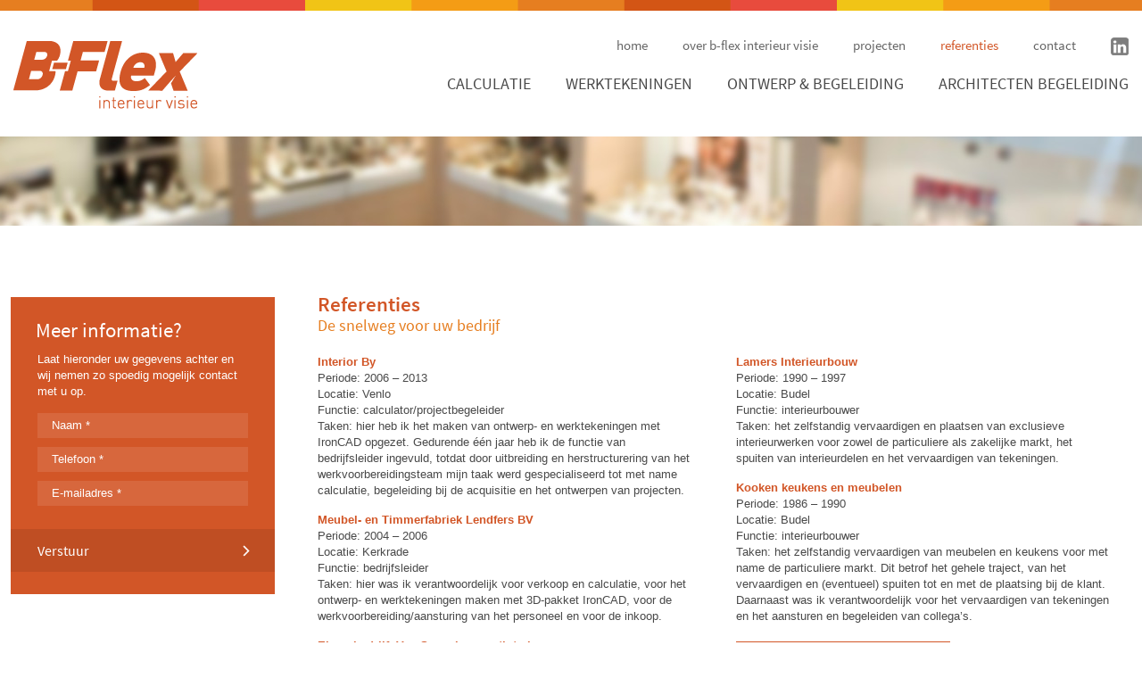

--- FILE ---
content_type: text/html
request_url: http://b-flexinterieurvisie.nl/referenties/
body_size: 3903
content:
<!DOCTYPE html>
<!--[if lt IE 7]> <html class="no-js lt-ie10 lt-ie9 lt-ie8 lt-ie7 ie" lang="en"> <![endif]-->
<!--[if IE 7]>    <html class="no-js lt-ie10 lt-ie9 lt-ie8 ie" lang="en"> <![endif]-->
<!--[if IE 8]>    <html class="no-js lt-ie10 lt-ie9 ie" lang="en"> <![endif]-->
<!--[if IE 9]>    <html class="no-js lt-ie10 ie" lang="en"> <![endif]-->
<!--[if IE 10]>    <html class="no-js ie" lang="en"> <![endif]-->
<!-- Consider adding a manifest.appcache: h5bp.com/d/Offline -->
<!--[if gt IE 10]><!-->
<html class="no-js" lang="nl">
  <!--<![endif]-->
  <head>
    <meta charset="utf-8" />
    <meta http-equiv="X-UA-Compatible" content="IE=edge,chrome=1" />

    <title>Referenties | B-Flex interieur visie</title>
    <meta
      name="description"
      content="Het arbeidsverleden van B-Flex interieur visie waarmee de expertise in de interieurbranche is opgebouwd."
    />
    <meta name="keywords" content="Referenties, interieur, visie" />
    <meta name="author" content="B-Flex interieur visie" />

    <!--if mobile is supported-->
    <meta name="HandheldFriendly" content="True" />
    <meta name="MobileOptimized" content="320" />
    <!-- end if -->

    <!-- Mobile viewport optimized: h5bp.com/viewport -->
    <meta name="viewport" content="width=device-width, initial-scale=1.0" />

    <!-- Place favicon.ico and apple-touch-icon.png in the root directory: mathiasbynens.be/notes/touch-icons -->
    <link rel="shortcut icon" href="../favicon.ico" />
    <!-- Home screen icon -->
    <!-- For iPhone 4 with high-resolution Retina display: -->
    <link
      rel="apple-touch-icon-precomposed"
      sizes="114x114"
      href="../apple-touch-icon-114x114-precomposed.png"
    />
    <!-- For first-generation iPad: -->
    <link
      rel="apple-touch-icon-precomposed"
      sizes="72x72"
      href="../apple-touch-icon-72x72-precomposed.png"
    />
    <!-- For retina iPad: -->
    <link
      rel="apple-touch-icon-precomposed"
      sizes="144x144"
      href="../apple-touch-icon-144x144-precomposed.png"
    />
    <!-- For non-Retina iPhone, iPod Touch, and Android 2.1+ devices: -->
    <link
      rel="apple-touch-icon-precomposed"
      href="../apple-touch-icon-57x57-precomposed.png"
    />

    <!-- Mobile IE allows us to activate ClearType technology for smoothing fonts for easy reading -->
    <meta http-equiv="cleartype" content="on" />

    <!--Facebook data voor sharing-->
    <meta property="og:title" content="Referenties | B-Flex interieur visie" />
    <meta
      property="og:url"
      content="http://www.b-flexinterieurvisie.nl/referenties/"
    />
    <!--default current URL-->
    <meta property="og:site_name" content="B-Flex interieur visie" />
    <meta property="og:locale" content="nl_NL" />
    <meta
      property="og:description"
      content="Het arbeidsverleden van B-Flex interieur visie waarmee de expertise in de interieurbranche is opgebouwd."
    />
    <meta
      property="og:image"
      content="http://www.b-flexinterieurvisie.nl/logo.png"
    />
    <meta property="og:image:type" content="image/png" />
    <meta property="og:image:width" content="1024" />
    <meta property="og:image:height" content="1024" />

    <link rel="stylesheet" href="../-sitedesign/styles/plugins.css?v=2" />
    <link rel="stylesheet" href="../-sitedesign/styles/style.css" />

    <!-- send searchengines directly to sitemap-->
    <link
      rel="sitemap"
      type="application/xml"
      title="Sitemap"
      href="../sitemap.xml"
    />

    <!-- All JavaScript at the bottom, except this Modernizr build.
       Modernizr enables HTML5 elements & feature detects for optimal performance.
       Create your own custom Modernizr build: www.modernizr.com/download/ -->
    <script src="../-sitedesign/scripts/libs/modernizr-2.6.2.min.js"></script>

    <script>
      (function (i, s, o, g, r, a, m) {
        i["GoogleAnalyticsObject"] = r;
        (i[r] =
          i[r] ||
          function () {
            (i[r].q = i[r].q || []).push(arguments);
          }),
          (i[r].l = 1 * new Date());
        (a = s.createElement(o)), (m = s.getElementsByTagName(o)[0]);
        a.async = 1;
        a.src = g;
        m.parentNode.insertBefore(a, m);
      })(
        window,
        document,
        "script",
        "//www.google-analytics.com/analytics.js",
        "ga"
      );

      ga("create", "UA-41138356-1", "b-flexinterieurvisie.nl");
      ga("send", "pageview");
    </script>
  </head>
  <body>
    <header>
      <div class="row">
        <div class="large-12 columns">
          <a href="/" id="logo"></a>

          <div id="large-screen-nav">
            <nav id="sec-nav">
              <a href="../">home</a>
              <a href="../over-b-flex-interieur-visie/"
                >over b-flex interieur visie</a
              >
              <a href="../projecten/">projecten</a>
              <a class="active" href="../referenties/">referenties</a>
              <a href="../contact/">contact</a>
              <a
                href="http://www.linkedin.com/company/b-flex-interieur-visie"
                class="linkedIn"
                target="_blank"
              ></a>
            </nav>
            <nav id="main-nav">
              <a href="../calculatie/">calculatie</a>
              <a href="../werktekeningen/">werktekeningen</a>
              <a href="../ontwerp-en-begeleiding/">ontwerp &amp; begeleiding</a>
              <a href="../architecten-begeleiding/">architecten begeleiding</a>
            </nav>
          </div>

          <div id="small-screen-nav">
            <nav id="dl-menu" class="dl-menuwrapper">
              <button class="dl-trigger">Open Menu</button>
              <ul class="dl-menu">
                <li><a href="../">home</a></li>
                <li>
                  <a href="../over-b-flex-interieur-visie/"
                    >over b-flex interieur visie</a
                  >
                </li>
                <li><a href="../calculatie/">calculatie</a></li>
                <li><a href="../werktekeningen/">werktekeningen</a></li>
                <li>
                  <a href="../ontwerp-en-begeleiding/"
                    >ontwerp &amp; begeleiding</a
                  >
                </li>
                <li>
                  <a href="../architecten-begeleiding/"
                    >architecten begeleiding</a
                  >
                </li>
                <li><a href="../projecten/">projecten</a></li>
                <li><a href="../referenties/">referenties</a></li>
                <li><a href="../contact/">contact</a></li>
              </ul>
            </nav>
          </div>
        </div>
      </div>
    </header>

    <div id="teaser-small" class="teaser4"></div>

    <div class="row" id="content" role="main">
      <section class="large-9 push-3 columns page-content">
        <div id="content-wrapper" class="clearfix">
          <div id="content-top">
            <h1>Referenties</h1>
            <div class="subtitle">De snelweg voor uw bedrijf</div>
          </div>
          <div id="content-left">
            <h2>Interior By</h2>
            <p>
              Periode: 2006 – 2013<br />
              Locatie: Venlo<br />
              Functie: calculator/projectbegeleider<br />
              Taken: hier heb ik het maken van ontwerp- en werktekeningen met
              IronCAD opgezet. Gedurende één jaar heb ik de functie van
              bedrijfsleider ingevuld, totdat door uitbreiding en
              herstructurering van het werkvoorbereidingsteam mijn taak werd
              gespecialiseerd tot met name calculatie, begeleiding bij de
              acquisitie en het ontwerpen van projecten.
            </p>
            <h2>Meubel- en Timmerfabriek Lendfers BV</h2>
            <p>
              Periode: 2004 – 2006<br />
              Locatie: Kerkrade<br />
              Functie: bedrijfsleider<br />
              Taken: hier was ik verantwoordelijk voor verkoop en calculatie,
              voor het ontwerp- en werktekeningen maken met 3D-pakket IronCAD,
              voor de werkvoorbereiding/aansturing van het personeel en voor de
              inkoop.
            </p>
            <h2>Eigen bedrijf: Van Seggelen maatinterieurs</h2>
            <p>
              Periode: 1999 – 2004<br />
              Locatie: Budel<br />
              Functie: ondernemer
            </p>
            <h2>Crooijmans interieurbouw</h2>
            <p>
              Periode: 1997 – 1999<br />
              Locatie: Leende<br />
              Functie: interieurbouwer<br />
              Taken: het zelfstandig vervaardigen en plaatsen van exclusieve
              interieurwerken voor zowel de particuliere als zakelijke markt en
              de begeleiding van een leerling-interieurbouwer.
            </p>
          </div>

          <div id="content-right">
            <h2>Lamers Interieurbouw</h2>
            <p>
              Periode: 1990 – 1997<br />
              Locatie: Budel<br />
              Functie: interieurbouwer<br />
              Taken: het zelfstandig vervaardigen en plaatsen van exclusieve
              interieurwerken voor zowel de particuliere als zakelijke markt,
              het spuiten van interieurdelen en het vervaardigen van tekeningen.
            </p>
            <h2>Kooken keukens en meubelen</h2>
            <p>
              Periode: 1986 – 1990<br />
              Locatie: Budel<br />
              Functie: interieurbouwer<br />
              Taken: het zelfstandig vervaardigen van meubelen en keukens voor
              met name de particuliere markt. Dit betrof het gehele traject, van
              het vervaardigen en (eventueel) spuiten tot en met de plaatsing
              bij de klant. Daarnaast was ik verantwoordelijk voor het
              vervaardigen van tekeningen en het aansturen en begeleiden van
              collega’s.
            </p>
            <a class="ia-btn" href="../contact/">Neem direct contact op!</a>
          </div>
        </div>
      </section>
      <aside class="large-3 pull-9 columns">
        <div class="block">
          <div class="block-content">
            <span class="title">Meer informatie?</span>
            <p>
              Laat hieronder uw gegevens achter en wij nemen zo spoedig mogelijk
              contact met u op.
            </p>
            <p class="formSuccess">Formulier succesvol verstuurd.</p>
            <form
              name="infoForm"
              id="infoForm"
              action=""
              method="POST"
              enctype="multipart/form-data"
            >
              <input
                class="editable"
                type="text"
                placeholder="Naam *"
                minlength="2"
                value=""
                name="name"
                required
              />
              <input
                class="editable"
                type="phone"
                placeholder="Telefoon *"
                value=""
                name="phone"
                required
              />
              <input
                class="editable"
                type="email"
                placeholder="E-mailadres *"
                value=""
                name="email"
                required
              />
              <input type="hidden" value="Referenties" name="pageurl" />
              <input class="submit" type="submit" value="Verstuur" />
            </form>
          </div>
        </div>
      </aside>
    </div>

    <footer>
      <div class="footer-bg">
        <div class="row">
          <div class="large-6 small-12 columns">
            <div class="footer-left">
              &copy; 2020 B-Flex interieur visie
              <!-- <a href="mailto:info@b-flexinterieurvisie.nl">info@b-flexinterieurvisie.nl</a> -->
              <a
                href="http://www.linkedin.com/company/b-flex-interieur-visie"
                class="linkedIn"
                target="_blank"
              ></a>
            </div>
          </div>
          <div class="large-6 small-12 columns">
            <div class="footer-right">
              Ontwerp en ontwikkeling door:
              <a href="http://www.ruudvanham.nl" target="_blank"
                >Ruud van Ham</a
              >
            </div>
          </div>
        </div>
      </div>
    </footer>

    <!-- JavaScript at the bottom for fast page loading -->

    <!-- Grab Google CDN's jQuery, with a protocol relative URL; fall back to local if offline -->
    <script src="http://ajax.googleapis.com/ajax/libs/jquery/1.9.1/jquery.min.js"></script>
    <script>
      window.jQuery ||
        document.write(
          '<script src="../-sitedesign/scripts/libs/jquery-1.9.1.min.js"><\/script>'
        );
    </script>

    <script src="../-sitedesign/scripts/plugins.js"></script>
    <script src="../-sitedesign/scripts/script.js"></script>

    <!--If ie6 || 7 show updatebar-->
    <!--[if lte IE 8]>
      <script type="text/javascript">
        var IE6UPDATE_OPTIONS = {
          icons_path: "../-sitedesign/scripts/libs/ie6update/images/",
        };
      </script>
      <script
        type="text/javascript"
        src="../-sitedesign/scripts/libs/ie6update/ie6update.js"
      ></script>
    <![endif]-->
    <!--If ie6 show option for installing google chrome frame-->
    <!--[if lt IE 7]>
      <script src="//ajax.googleapis.com/ajax/libs/chrome-frame/1.0.2/CFInstall.min.js"></script>
      <script>
        window.attachEvent("onload", function () {
          CFInstall.check({ mode: "overlay" });
        });
      </script>
    <![endif]-->
  </body>
</html>


--- FILE ---
content_type: text/css
request_url: http://b-flexinterieurvisie.nl/-sitedesign/styles/style.css
body_size: 7529
content:
/*
 * HTML5 Boilerplate
 *
 * What follows is the result of much research on cross-browser styling.
 * Credit left inline and big thanks to Nicolas Gallagher, Jonathan Neal,
 * Kroc Camen, and the H5BP dev community and team.
 *
 * Detailed information about this CSS: h5bp.com/css
 *
 * ==|== normalize ==========================================================
 */


/* =============================================================================
   HTML5 display definitions
   ========================================================================== */

article, aside, details, figcaption, figure, footer, header, hgroup, nav, section, summary { display: block; }
audio, canvas, video { display: inline-block; *display: inline; *zoom: 1; }
audio:not([controls]) { display: none; height: 0;}
[hidden] { display: none; }

* {
	-webkit-tap-highlight-color:rgba(255,255,255,0);
	-webkit-touch-callout:none;
}


/* =============================================================================
   Base
   ========================================================================== */

/*
 * 1. Correct text resizing oddly in IE6/7 when body font-size is set using em units
 * 2. Prevent iOS text size adjust on device orientation change, without disabling user zoom: h5bp.com/g
 * 3. facebook bug not showing canvas in ie7/ie8 positon:relative weghalen
 */

html {background:#fff; font-size: 100%; overflow-y: scroll; -webkit-text-size-adjust: 100%; -ms-text-size-adjust: 100%; min-height:100%; height:100%; width:100%; -webkit-font-smoothing: antialiased;}

html, button, input, select, textarea { font-family: sans-serif; color: #222;}

body {background:#fff; margin: 0; font-size: 1em; line-height: 1.4; height:100%; width:100%;}

/*
 * Prevent margin bug from nested div http://stackoverflow.com/questions/4015053/top-margin-inside-a-div-do-not-work
 */
body{float:left;}

/*
 * Remove text-shadow in selection highlight: h5bp.com/i
 * These selection declarations have to be separate
 * Also: hot pink! (or customize the background color to match your design)
 */

::-moz-selection { background: #d25627; color: #fff; text-shadow: none; }
::selection { background: #d25627; color: #fff; text-shadow: none; }

/*
 * The default box-model is set to “content-box” which means it does not include padding and borders into the width value.
 * The default box-sizing would make the width be 100% plus the padding but using border-box would include the padding in the width. 
 */
*, *:before, *:after {
    -webkit-box-sizing: border-box;
    -moz-box-sizing: border-box;
    box-sizing: border-box;
}

/* =============================================================================
   Links
   ========================================================================== */
a{cursor:pointer;}
a:focus { outline: 0; }

/* Improve readability when focused and hovered in all browsers: h5bp.com/h */
a:hover, a:active { outline: 0; }


/* =============================================================================
   Typography
   ========================================================================== */

abbr[title] { border-bottom: 1px dotted; }

b, strong { font-weight: bold; }

blockquote { margin: 1em 40px; }

dfn { font-style: italic; }

hr { display: block; height: 1px; border: 0; border-top: 1px solid #ccc; margin: 1em 0; padding: 0; }

ins { background: #ff9; color: #000; text-decoration: none; }

mark { background: #ff0; color: #000; font-style: italic; font-weight: bold; }

/* Redeclare monospace font family: h5bp.com/j */
pre, code, kbd, samp { font-family: monospace, serif; _font-family: 'courier new', monospace; font-size: 1em; }

/* Improve readability of pre-formatted text in all browsers */
pre { white-space: pre; white-space: pre-wrap; word-wrap: break-word; }

q { quotes: none; }
q:before, q:after { content: ""; content: none; }

small { font-size: 85%; }

/* Position subscript and superscript content without affecting line-height: h5bp.com/k */
sub, sup { font-size: 75%; line-height: 0; position: relative; vertical-align: baseline; }
sup { top: -0.5em; }
sub { bottom: -0.25em; }

p, h1, h2, h3, h4 { margin:0; padding:0; font-weight:normal;}

/* =============================================================================
   Lists
   ========================================================================== */

ul, ol { margin: 0; padding: 0; }
dd { margin: 0 0 0 40px; }
nav ul, nav ol { list-style: none; list-style-image: none; margin: 0; padding: 0; }


/* =============================================================================
   Embedded content
   ========================================================================== */

/*
 * 1. Improve image quality when scaled in IE7: h5bp.com/d
 * 2. Remove the gap between images and borders on image containers: h5bp.com/i/440
 */

img { border: 0; -ms-interpolation-mode: bicubic; vertical-align: middle; }

/*
 * Correct overflow not hidden in IE9
 */

svg:not(:root) { overflow: hidden; }


/* =============================================================================
   Figures
   ========================================================================== */

figure { margin: 0; }


/* =============================================================================
   Forms
   ========================================================================== */

form { margin: 0; }
fieldset { border: 0; margin: 0; padding: 0; }
textarea{resize:none;}

/* Indicate that 'label' will shift focus to the associated form element */
label { cursor: pointer; }

::-webkit-input-placeholder { /* WebKit browsers */
    color:    #fff;
}
:-moz-placeholder { /* Mozilla Firefox 4 to 18 */
    color:    #fff;
}
::-moz-placeholder { /* Mozilla Firefox 19+ */
    color:    #fff;
}
:-ms-input-placeholder { /* Internet Explorer 10+ */
    color:    #fff;
}

/*
 * 1. Correct color not inheriting in IE6/7/8/9
 * 2. Correct alignment displayed oddly in IE6/7
 */

legend { border: 0; *margin-left: -7px; padding: 0; white-space: normal; }

/*
 * 1. Correct font-size not inheriting in all browsers
 * 2. Remove margins in FF3/4 S5 Chrome
 * 3. Define consistent vertical alignment display in all browsers
 */

button, input, select, textarea { font-size: 100%; margin: 0; vertical-align: baseline; *vertical-align: middle; }

/*
 * 1. Define line-height as normal to match FF3/4 (set using !important in the UA stylesheet)
 */

button, input { line-height: normal; }

/*
 * 1. Display hand cursor for clickable form elements
 * 2. Allow styling of clickable form elements in iOS
 * 3. Correct inner spacing displayed oddly in IE7 (doesn't effect IE6)
 

button, input[type="button"], input[type="reset"], input[type="submit"] { cursor: pointer; -webkit-appearance: button; *overflow: visible; }
*/
/*
 * Re-set default cursor for disabled elements
 */

button[disabled], input[disabled] { cursor: default; }

/*
 * Consistent box sizing and appearance
 */

input[type="checkbox"], input[type="radio"] { box-sizing: border-box; padding: 0; *width: 13px; *height: 13px; }
input[type="search"] { -webkit-appearance: textfield; -moz-box-sizing: content-box; -webkit-box-sizing: content-box; box-sizing: content-box; }
input[type="search"]::-webkit-search-decoration, input[type="search"]::-webkit-search-cancel-button { -webkit-appearance: none; }

/*
 * Remove inner padding and border in FF3/4: h5bp.com/l
 */

button::-moz-focus-inner, input::-moz-focus-inner { border: 0; padding: 0; }
button:focus, input:focus { outline: none; }

/*
 * 1. Remove default vertical scrollbar in IE6/7/8/9
 * 2. Allow only vertical resizing
 */

textarea { overflow: auto; vertical-align: top; resize: vertical; }

/* Colors for form validity */
input:valid, textarea:valid {  }
input:invalid, textarea:invalid { background-color: #f0dddd; }
input[type="text"], input[type="email"], input[type="search"], input[type="password"], textarea {-webkit-appearance: none;}



/* =============================================================================
   Tables
   ========================================================================== */

table { border-collapse: collapse; border-spacing: 0; }
td { vertical-align: top; }


/* =============================================================================
   Shorthand classes
   ========================================================================== */
   
.float-left { float: left; }
.float-right { float: right; }

.hide { display: none; }
.show { display: block; }

/* ==========================================================================
   Chrome Frame prompt
   ========================================================================== */

.chromeframe {
    margin: 0.2em 0;
    background: #ccc;
    color: #000;
    padding: 0.2em 0;
}   






/* ==|== primary styles =====================================================
   Author: Ruud van Ham
  ========================================================================== */

@font-face {
  font-family: 'Source Sans Pro';
  font-style: normal;
  font-weight: 200;
  src: local('Source Sans Pro ExtraLight'), local('SourceSansPro-ExtraLight'), url(http://themes.googleusercontent.com/static/fonts/sourcesanspro/v6/toadOcfmlt9b38dHJxOBGMa9awK0IKUjIWABZIchFI8.woff) format('woff');
}
@font-face {
  font-family: 'Source Sans Pro';
  font-style: normal;
  font-weight: 300;
  src: local('Source Sans Pro Light'), local('SourceSansPro-Light'), url(http://themes.googleusercontent.com/static/fonts/sourcesanspro/v6/toadOcfmlt9b38dHJxOBGNbE_oMaV8t2eFeISPpzbdE.woff) format('woff');
}
@font-face {
  font-family: 'Source Sans Pro';
  font-style: normal;
  font-weight: 400;
  src: local('Source Sans Pro'), local('SourceSansPro-Regular'), url(http://themes.googleusercontent.com/static/fonts/sourcesanspro/v6/ODelI1aHBYDBqgeIAH2zlBM0YzuT7MdOe03otPbuUS0.woff) format('woff');
}
@font-face {
  font-family: 'Source Sans Pro';
  font-style: normal;
  font-weight: 600;
  src: local('Source Sans Pro Semibold'), local('SourceSansPro-Semibold'), url(http://themes.googleusercontent.com/static/fonts/sourcesanspro/v6/toadOcfmlt9b38dHJxOBGJ6-ys_j0H4QL65VLqzI3wI.woff) format('woff');
}

body{font-family:arial, Helvetica, sans-serif;}

header{background: #fff url(../img/top-colors.png) top center repeat-x; height:auto; padding:12px 0 0 0;}
header #logo{background:url(../img/B-Flex_interieur_visie.png) top left no-repeat; display:block; width:206px; height:77px; margin:34px 0 30px 0;}

header #sec-nav{position:absolute; right:0.9375em; top:28px;}
header #sec-nav a{font-size:15px; font-family:'Source Sans Pro', Verdana, Helvetica, sans-serif; font-weight:400; color:#656565; text-decoration:none; margin:0 0 0 35px; transition: all 0.3s; -moz-transition: all 0.3s; -webkit-transition: all 0.3s;}
header #sec-nav a:hover{color:#e67e20;}
header #sec-nav a.active{color:#d25627;}
header #sec-nav a.linkedIn{background:url(../img/linkedin-footer.png) center left no-repeat; width:20px; height:20px; margin-top:0px; display:inline-block; opacity:0.7; vertical-align: middle;}
header #sec-nav a.linkedIn:hover{opacity:0.9;}


header #main-nav{position:absolute; right:0.9375em; top:69px;}
header #main-nav a{font-size:18px; text-transform: uppercase; font-family:'Source Sans Pro', Verdana, Helvetica, sans-serif; font-weight:400; color:#494949; text-decoration:none; margin:0 0 0 35px; transition: all 0.3s; -moz-transition: all 0.3s; -webkit-transition: all 0.3s;}
header #main-nav a:hover{color:#e67e20;}
header #main-nav a.active{color:#d25627;}

header #small-screen-nav{display:none; position:absolute; top:50%; margin-top:-23px; right:0.9375em; z-index:999; width:290px;}

#teaser{margin:0 auto; display:block; text-align: center; max-width: 1420px; position:relative; height:auto;}
#teaser img{max-width:100%; height:auto; }
#teaser .teaser-content-container{width:100%; max-width:1350px; text-align: left; margin:auto; display:none; position:relative;}
#teaser .teaser-content{display:inline-block; position:absolute; background:rgba(244,156,21,0.95); padding:25px; margin:4% 0.9375em 0 0.9375em; }
#teaser .teaser-content-content *{transition: all 0.3s; -moz-transition: all 0.3s; -webkit-transition: all 0.3s;}
#teaser .teaser-content h3{font-family:'Source Sans Pro', Verdana, Helvetica, sans-serif; font-weight:200; font-size:40px; color:#fff; line-height:40px;}
#teaser .teaser-content h3 span{display:block;}
#teaser .teaser-content .align-left{text-align: left; padding-right:75px;}
#teaser .teaser-content .align-right{text-align: right; }
#teaser .teaser-content .teaser-button{text-align:right; display:block; padding-right:20px; background:url(../img/block-button-arrow.png) right 5px no-repeat; color:#fff; font-family:Verdana, Helvetica, sans-serif; font-size:16px; margin-right:2px;}

#teaser-small{margin:0 auto; display:block; text-align: center; max-width: 1420px; height:100px; background:url(../img/teaser-small.jpg) center center no-repeat; position:relative;}
#teaser-small.teaser1{background:url(../img/teaser-small.jpg) center center no-repeat;}
#teaser-small.teaser2{background:url(../img/teaser-small-2.jpg) center center no-repeat;}
#teaser-small.teaser3{background:url(../img/teaser-small-3.jpg) center center no-repeat;}
#teaser-small.teaser4{background:url(../img/teaser-small-4.jpg) center center no-repeat;}
#teaser-small.teaser5{background:url(../img/teaser-small-5.jpg) center center no-repeat;}

#home-blocks{margin-top:-50px;}
#home-blocks article{margin-bottom:50px;}
#home-blocks article .block{display:block; background:#d25627; top:0; color:#fff; position:relative; padding-bottom:50px; transition: all 0.3s; -moz-transition: all 0.3s; -webkit-transition: all 0.3s; height:100%; text-decoration: none;}
#home-blocks article .block .block-content{padding:10%;}
#home-blocks article .block .block-content h1{font-family:'Source Sans Pro', Verdana, Helvetica, sans-serif; font-weight:400; margin-bottom:5px;}
#home-blocks article .block .block-content p{font-size:13px; font-family:verdana, Helvetica, sans-serif;  margin-bottom:15px;}
#home-blocks article .block .block-content img{margin:0 auto 0.9375em auto; display:block; max-width:100%; height:auto; padding:0 25px;}
#home-blocks article .block .block-button{font-family:'Source Sans Pro', Verdana, Helvetica, sans-serif; font-weight:400; background:#bf4e23 url(../img/block-button-arrow.png) 90% center no-repeat; width:100%; padding:13px 10%; font-size:16px; position:absolute; bottom:25px; transition: all 0.3s; -webkit-transition: all 0.3s;}
#home-blocks article .block:hover{top:-25px;}
#home-blocks article .block:hover .block-button{background-color:#a1411d;}

aside .block{display:block; background:#d25627; top:0; color:#fff; position:relative; padding-bottom:60px; margin-bottom:50px; transition: all 0.3s; -moz-transition: all 0.3s; -webkit-transition: all 0.3s; height:100%;}
aside .block .block-content{padding:7% 10% 10%;}
aside .block .block-content span.title{font-size:23px; font-family:'Source Sans Pro', Verdana, Helvetica, sans-serif; font-weight:400; margin:0 0 8px -2px; display:block;}
aside .block .block-content p{font-size:13px; font-family:verdana, Helvetica, sans-serif;  margin-bottom:15px;}
aside .block .block-content img{margin:0 auto 0.9375em auto; display:block; max-width:100%;  height:auto; padding:0 25px;}
aside .block .block-button{font-family:'Source Sans Pro', Verdana, Helvetica, sans-serif; font-weight:400; background:#bf4e23 url(../img/block-button-arrow.png) 90% center no-repeat; width:100%; padding:13px 10%; font-size:16px; position:absolute; bottom:25px; transition: all 0.3s; -webkit-transition: all 0.3s;}
aside .block .block-button:hover{background-color:#a1411d;}

aside #infoForm{margin:0 0 10px 0; display:block; width:100%;}
aside #infoForm input{border:1px solid #d7673d; background:#d7673d; color:#fff; height:28px; line-height:28px; padding:0 15px; display:block; margin:0 0 10px 0; width:100%; -webkit-appearance: none; border-radius: 0;}
aside #infoForm input.error{border:1px solid #cc0000;}

aside .block .submit{border:none !important; height:48px !important; cursor:pointer; left:0; display:block; font-family:'Source Sans Pro', Verdana, Helvetica, sans-serif; font-weight:400; background:#bf4e23 url(../img/block-button-arrow.png) 90% center no-repeat !important; width:100%; padding:0px 10% 0 10% !important; margin:0 !important; font-size:16px; position:absolute; bottom:25px; transition: all 0.3s; -webkit-transition: all 0.3s; text-align:left;}
aside .block .submit:hover{background-color:#a1411d !important;}
aside .formSuccess{display:none;}

#content{margin:80px auto; font-family:Verdana, Helvetica, sans-serif; font-size:13px; color:#494949;}
.page-content{margin-top:-4px; }
.page-content p, .page-content ul{margin-bottom:15px;}
.page-content p + ul{margin-top:-12px;}
.page-content a{color:#e67e20; text-decoration: underline;}
.page-content a:hover{text-decoration:none;}
.page-content h2{font-weight: bold; font-size:13px; color:#d25627;}

.page-content ul{margin-left:1px; list-style: none;}
.page-content ul li {background:url(../img/li-icon.png) left 6px no-repeat; padding-left:15px;}
.page-content .ia-btn{font-family:'Source Sans Pro', Verdana, Helvetica, sans-serif; font-weight:400; background:#d25627 url(../img/ia-block-button-arrow.png) right center no-repeat; color:#fff; text-decoration:none; font-size:16px; padding:0 55px 0 25px; line-height:38px; height:40px; display:inline-block; margin-top:4px; transition: all 0.3s; -moz-transition: all 0.3s; -webkit-transition: all 0.3s;}
.page-content .ia-btn:hover{background-color:#E67E20;}

#content #content-wrapper{width:95%; display:block; margin:auto;}
#content #content-top{margin-bottom:20px; }
#content #content-top h1{color:#d25627; font-family:'Source Sans Pro', Verdana, Helvetica, sans-serif; font-weight:600; font-size:23px; line-height:23px;}
#content #content-top .subtitle{color:#e67e20; font-family:'Source Sans Pro', Verdana, Helvetica, sans-serif; font-weight:400; font-size:18px;}
#content #content-left, #content #content-right{width:47.2%; float:left;}
#content #content-right{float:right;}

.flexslider, .screenSlider{overflow:hidden;}
.flexslider ul, .screenSlider ul{list-style:none; margin:0;}
.flexslider ul li, .screenSlider ul li{padding:0 !important; background:none !important;}

.projecten .project-item{display:inline-block; width:44%; position:relative; border:1px solid #e1e1e1; float:left; margin-bottom:11%; }
.projecten .project-item:nth-child(even){float:right;}
.projecten .project-item .image-overlay{opacity:0; display:none; background-color:rgba(232,121,5,0.9); background-image:url(../img/zoom-icon.png); background-repeat:no-repeat; background-position: center center; position:absolute; width:100%; height:100%; display:block; transition: all 0.4s; -webkit-transition: all 0.4s; -moz-transition: all 0.4s;}
.projecten .project-item img{width:100%; display:block;}
.projecten .project-item:hover .image-overlay{opacity:1; display:block;}


.md-content .md-title{color:#fff; font-family:'Source Sans Pro', Verdana, Helvetica, sans-serif; font-weight:400; font-size:20px; text-align: left; display:inline-block; float:left; position:relative; top:-5px;}
.md-content a.md-close{color:#fff;  cursor:pointer; font-weight: 100; font-size:26px; background:#e67e20; width:35px; height:35px; display:inline-block; text-align: center; line-height: 30px; position:relative; right:5px !important;}
.md-content a.md-close:hover{background:#BF4E23;}

footer{margin:50px 0 25px 0; color:#696969; font-size:12px; line-height: 40px; padding-bottom:25px;}
footer .footer-bg{background:#f9f9f9;}
footer .footer-left{margin-left:0.9375em;}
footer .footer-right{text-align: right; margin:0 5px 0 0.9375em;}
footer a{color:#696969; text-decoration: none;  transition: all 0.3s; -webkit-transition: all 0.3s; /* Safari */ margin: 0 15px;}
footer a:hover{color: #363636;}
footer .footer-right a{margin:0 0 0 10px;}

footer a.linkedIn{background:url(../img/linkedin-footer.png) center left no-repeat; width:20px; height:20px; margin-top:-2px; display:inline-block; opacity:0.8; vertical-align: middle;}
footer a.linkedIn:hover{opacity:1;}

/* ==|== media queries ======================================================
   EXAMPLE Media Query for Responsive Design.
   This example overrides the primary ('mobile first') styles
   Modify as content requires.
   ========================================================================== */

/* ==========================================================================
   FOUNDATION GRID CSS
   ========================================================================== */

/* Grid HTML Classes */
.row{width:100%;margin-left:auto;margin-right:auto;margin-top:0;margin-bottom:0;max-width:1350px;*zoom:1}
.row:before,.row:after{content:" ";display:table}
.row:after{clear:both}
.row .column,.row .columns{position:relative;padding-left:0.9375em;padding-right:0.9375em;width:100%;float:left}
.row.collapse .column,.row.collapse .columns{position:relative;padding-left:0;padding-right:0;float:left}
.row .row{width:auto;margin-left:-0.9375em;margin-right:-0.9375em;margin-top:0;margin-bottom:0;max-width:none;*zoom:1}
.row .row:before,.row .row:after{content:" ";display:table}
.row .row:after{clear:both}
.row .row.collapse{width:auto;margin:0;max-width:none;*zoom:1}
.row .row.collapse:before,.row .row.collapse:after{content:" ";display:table}
.row .row.collapse:after{clear:both}

/*small*/
@media only screen{
  .row .column,.row .columns{position:relative;padding-left:0.9375em;padding-right:0.9375em;float:left}
  .row .small-1{position:relative;width:8.33333%}
  .row .small-2{position:relative;width:16.66667%}
  .row .small-3{position:relative;width:25%}
  .row .small-4{position:relative;width:33.33333%}
  .row .small-5{position:relative;width:41.66667%}
  .row .small-6{position:relative;width:50%}
  .row .small-7{position:relative;width:58.33333%}
  .row .small-8{position:relative;width:66.66667%}
  .row .small-9{position:relative;width:75%}
  .row .small-10{position:relative;width:83.33333%}
  .row .small-11{position:relative;width:91.66667%}
  .row .small-12{position:relative;width:100%}
  .row .small-offset-1{position:relative;margin-left:8.33333%}
  .row .small-offset-right-1{position:relative;margin-right:8.33333%}
  .row .small-offset-2{position:relative;margin-left:16.66667%}
  .row .small-offset-3{position:relative;margin-left:25%}
  .row .small-offset-4{position:relative;margin-left:33.33333%}
  .row .small-offset-5{position:relative;margin-left:41.66667%}
  .row .small-offset-6{position:relative;margin-left:50%}
  .row .small-offset-7{position:relative;margin-left:58.33333%}
  .row .small-offset-8{position:relative;margin-left:66.66667%}
  .row .small-offset-9{position:relative;margin-left:75%}
  .row .small-offset-10{position:relative;margin-left:83.33333%}
  [class*="column"]+[class*="column"]:last-child{float:right}
  [class*="column"]+[class*="column"].end{float:left}
  .column.small-centered,.columns.small-centered{position:relative;margin-left:auto;margin-right:auto;float:none !important}
  .columns.small-hide{display:none;}
  
}
/*for screens 48em and bigger*/
@media only screen and (min-width: 48em){
  .columns.small-hide{display:block;}
  .row .large-1{position:relative;width:8.33333%}
  .row .large-2{position:relative;width:16.66667%}
  .row .large-3{position:relative;width:25%}
  .row .large-4{position:relative;width:33.33333%}
  .row .large-5{position:relative;width:41.66667%}
  .row .large-6{position:relative;width:50%}
  .row .large-7{position:relative;width:58.33333%}
  .row .large-8{position:relative;width:66.66667%}
  .row .large-9{position:relative;width:75%}
  .row .large-10{position:relative;width:83.33333%}
  .row .large-11{position:relative;width:91.66667%}
  .row .large-12{position:relative;width:100%}
  .row .large-offset-1{position:relative;margin-left:8.33333%}
  .row .large-offset-right-1{position:relative;margin-right:8.33333%}
  .row .large-offset-2{position:relative;margin-left:16.66667%}
  .row .large-offset-3{position:relative;margin-left:25%}
  .row .large-offset-4{position:relative;margin-left:33.33333%}
  .row .large-offset-5{position:relative;margin-left:41.66667%}
  .row .large-offset-6{position:relative;margin-left:50%}
  .row .large-offset-7{position:relative;margin-left:58.33333%}
  .row .large-offset-8{position:relative;margin-left:66.66667%}
  .row .large-offset-9{position:relative;margin-left:75%}
  .row .large-offset-10{position:relative;margin-left:83.33333%}
  .push-2{position:relative;left:16.66667%;right:auto}
  .pull-2{position:relative;right:16.66667%;left:auto}
  .push-3{position:relative;left:25%;right:auto}
  .pull-3{position:relative;right:25%;left:auto}
  .push-4{position:relative;left:33.33333%;right:auto}
  .pull-4{position:relative;right:33.33333%;left:auto}
  .push-5{position:relative;left:41.66667%;right:auto}
  .pull-5{position:relative;right:41.66667%;left:auto}
  .push-6{position:relative;left:50%;right:auto}
  .pull-6{position:relative;right:50%;left:auto}
  .push-7{position:relative;left:58.33333%;right:auto}
  .pull-7{position:relative;right:58.33333%;left:auto}
  .push-8{position:relative;left:66.66667%;right:auto}
  .pull-8{position:relative;right:66.66667%;left:auto}
  .push-9{position:relative;left:75%;right:auto}
  .pull-9{position:relative;right:75%;left:auto}
  .push-10{position:relative;left:83.33333%;right:auto}
  .pull-10{position:relative;right:83.33333%;left:auto}
  .small-push-2{left:inherit}.small-pull-2{right:inherit}
  .small-push-3{left:inherit}.small-pull-3{right:inherit}
  .small-push-4{left:inherit}.small-pull-4{right:inherit}
  .small-push-5{left:inherit}.small-pull-5{right:inherit}
  .small-push-6{left:inherit}.small-pull-6{right:inherit}
  .small-push-7{left:inherit}.small-pull-7{right:inherit}
  .small-push-8{left:inherit}.small-pull-8{right:inherit}
  .small-push-9{left:inherit}.small-pull-9{right:inherit}
  .small-push-10{left:inherit}.small-pull-10{right:inherit}
  .column.large-centered,.columns.large-centered{position:relative;margin-left:auto;margin-right:auto;float:none !important}

}

/*for screens width 1175px and smaller*/
@media only screen and (max-width: 1175px){
    .md-overlay {top:0 !important;}
    #teaser .teaser-content{padding:20px;}
    #teaser .teaser-content h3{font-size:30px; line-height:30px;}
    #teaser .teaser-content{margin-top:3%;}
    #teaser .teaser-content .teaser-button{font-size:16px; background-size:8px 13px; padding-right:15px; margin-top:4px;}
    header #sec-nav a{font-size:14px; margin-left:25px;}
    header #main-nav a{font-size:15px; margin-left:25px;}
    #content #content-left, #content #content-right{width:100%; }
}

/*for tablets width 930px and smaller*/
@media only screen and (max-width: 930px){
    #teaser .teaser-content{padding:15px;}
    #teaser .teaser-content h3{font-size:30px; line-height:30px;}
    #teaser .teaser-content .align-left{padding-right:0px; display:inline-block;}
    #teaser .teaser-content .align-right{display:inline-block;}
    #teaser .teaser-content .teaser-button{font-size:16px; background-size:8px 13px; padding-right:15px; margin-top:4px;}
    header #sec-nav a{font-size:12px; margin-left:25px;}
    header #main-nav a{font-size:13px; margin-left:20px;}
    #content #content-wrapper{margin-bottom:50px; width:100%; padding-bottom:50px;}
    aside .block .block-content span.title{font-size:18px;}
    aside .block .block-content p {font-size:12px;}
    header #small-screen-nav{display:block;}
    header #large-screen-nav{display:none;}
}

/*for tablets width 800px and smaller*/
@media only screen and (max-width: 800px){
    #teaser .teaser-content{padding:15px;}
    #teaser .teaser-content h3{font-size:24px; line-height:24px;}
    #teaser .teaser-content .align-left{padding-right:0px; display:inline-block;}
    #teaser .teaser-content .align-right{display:inline-block;}
    #teaser .teaser-content .teaser-button{font-size:14px; background-size:7px 11px; padding-right:13px;}
    header #sec-nav a{font-size:12px; margin-left:25px;}
    header #main-nav a{font-size:12px; margin-left:15px;}
}

/*for tablets width 768px and smaller*/
@media only screen and (max-width: 767px){
    #teaser .teaser-content{padding:15px;}
    #teaser .teaser-content h3{font-size:24px; line-height:24px;}
    #teaser .teaser-content .align-left{padding-right:0px; display:inline-block;}
    #teaser .teaser-content .align-right{display:inline-block;}
    #teaser .teaser-content .teaser-button{font-size:12px; background-size:6px 9px; padding-right:10px;}
    footer .footer-right{text-align: left; margin-top:5px;}
    footer{line-height:20px;}
    footer .footer-bg{padding:10px 0;}
    #content{margin-top:50px;}
    aside .block .block-content{padding:4% 5% 5%;}
    aside .block .submit{padding:0 5% !important; background-position:95% center !important;}
    aside .block .block-button{padding:13px 5%; background-position:95% center;}
    aside .block .block-content span.title{font-size:23px;}
    aside .block .block-content p {font-size:13px;}
    .page-content #content-wrapper{border-bottom:1px solid #e2e2e2; }
    #content{margin-bottom:10px;}
    footer{margin-top:0;}
    #teaser .teaser-content{display:none;}
    #teaser img{display:none;}
    #teaser{background:url(../img/teaser.jpg) top center no-repeat; min-height:211px; background-size:cover;}
}

/*for screens width 500px and smaller*/
@media only screen and (max-width: 500px){
    aside .block .block-content{padding:7% 10% 10%;}
    aside .block .block-button{padding:13px 10%; background-position:90% center;}
}

/*for smartphones width 330px and smaller*/
@media only screen and (max-width: 380px){
    #teaser .teaser-content{display:none;}
    header #logo{background-size:contain; margin-top:40px; width:170px;}
}


/* iPhone 4, Opera Mobile 11 and other high pixel ratio devices ----------- */
@media
only screen and (-webkit-min-device-pixel-ratio: 1.5),
only screen and (-o-min-device-pixel-ratio: 3/2),
only screen and (min--moz-device-pixel-ratio: 1.5),
only screen and (min-device-pixel-ratio: 1.5) {
  /* Styles */
  header #logo{background-image:url(../img/B-Flex_interieur_visie@2x.png); background-size:contain; margin-top:40px; width:170px;}
  .flex-direction-nav a, #home-blocks article .block .block-button, aside .block .block-button  { background-image:url(../img/block-button-arrow@2x.png); background-size:8px 13px;}
  .flex-direction-nav .flex-prev  { background-image:url(../img/block-button-arrow-reversed@2x.png); background-size:8px 13px;}
  .page-content .ia-btn{background-image:url(../img/ia-block-button-arrow@2x.png); background-size:33px 13px;}
}



/* ==|== non-semantic helper classes ========================================
   Please define your styles before this section.
   ========================================================================== */

/* For image replacement */
.ir {
    background-color: transparent;
    border: 0;
    overflow: hidden;
    /* IE 6/7 fallback */
    *text-indent: -9999px;
}
.ir:before {
    content: "";
    display: block;
    width: 0;
    height: 100%;
}

/* Hide from both screenreaders and browsers: h5bp.com/u */
.hidden { display: none !important; visibility: hidden; }

/* Hide only visually, but have it available for screenreaders: h5bp.com/v */
.visuallyhidden { border: 0; clip: rect(0 0 0 0); height: 1px; margin: -1px; overflow: hidden; padding: 0; position: absolute; width: 1px; }

/* Extends the .visuallyhidden class to allow the element to be focusable when navigated to via the keyboard: h5bp.com/p */
.visuallyhidden.focusable:active, .visuallyhidden.focusable:focus { clip: auto; height: auto; margin: 0; overflow: visible; position: static; width: auto; }

/* Hide visually and from screenreaders, but maintain layout */
.invisible { visibility: hidden; }

/* Contain floats: h5bp.com/q */
.clearfix:before, .clearfix:after { content: ""; display: table; }
.clearfix:after { clear: both; }
.clearfix { *zoom: 1; }



/* ==|== print styles =======================================================
   Print styles.
   Inlined to avoid required HTTP connection: h5bp.com/r
   ========================================================================== */

/* ==========================================================================
   Print styles.
   Inlined to avoid required HTTP connection: h5bp.com/r
   ========================================================================== */

@media print {
    * {
        background: transparent !important;
        color: #000 !important; /* Black prints faster: h5bp.com/s */
        box-shadow: none !important;
        text-shadow: none !important;
    }

    a,
    a:visited {
        text-decoration: underline;
    }

    a[href]:after {
        content: " (" attr(href) ")";
    }

    abbr[title]:after {
        content: " (" attr(title) ")";
    }

    /*
     * Don't show links for images, or javascript/internal links
     */

    .ir a:after,
    a[href^="javascript:"]:after,
    a[href^="#"]:after {
        content: "";
    }

    pre,
    blockquote {
        border: 1px solid #999;
        page-break-inside: avoid;
    }

    thead {
        display: table-header-group; /* h5bp.com/t */
    }

    tr,
    img {
        page-break-inside: avoid;
    }

    img {
        max-width: 100% !important;
    }

    @page {
        margin: 0.5cm;
    }

    p,
    h2,
    h3 {
        orphans: 3;
        widows: 3;
    }

    h2,
    h3 {
        page-break-after: avoid;
    }
}


--- FILE ---
content_type: text/css
request_url: http://b-flexinterieurvisie.nl/-sitedesign/styles/style.css
body_size: 7529
content:
/*
 * HTML5 Boilerplate
 *
 * What follows is the result of much research on cross-browser styling.
 * Credit left inline and big thanks to Nicolas Gallagher, Jonathan Neal,
 * Kroc Camen, and the H5BP dev community and team.
 *
 * Detailed information about this CSS: h5bp.com/css
 *
 * ==|== normalize ==========================================================
 */


/* =============================================================================
   HTML5 display definitions
   ========================================================================== */

article, aside, details, figcaption, figure, footer, header, hgroup, nav, section, summary { display: block; }
audio, canvas, video { display: inline-block; *display: inline; *zoom: 1; }
audio:not([controls]) { display: none; height: 0;}
[hidden] { display: none; }

* {
	-webkit-tap-highlight-color:rgba(255,255,255,0);
	-webkit-touch-callout:none;
}


/* =============================================================================
   Base
   ========================================================================== */

/*
 * 1. Correct text resizing oddly in IE6/7 when body font-size is set using em units
 * 2. Prevent iOS text size adjust on device orientation change, without disabling user zoom: h5bp.com/g
 * 3. facebook bug not showing canvas in ie7/ie8 positon:relative weghalen
 */

html {background:#fff; font-size: 100%; overflow-y: scroll; -webkit-text-size-adjust: 100%; -ms-text-size-adjust: 100%; min-height:100%; height:100%; width:100%; -webkit-font-smoothing: antialiased;}

html, button, input, select, textarea { font-family: sans-serif; color: #222;}

body {background:#fff; margin: 0; font-size: 1em; line-height: 1.4; height:100%; width:100%;}

/*
 * Prevent margin bug from nested div http://stackoverflow.com/questions/4015053/top-margin-inside-a-div-do-not-work
 */
body{float:left;}

/*
 * Remove text-shadow in selection highlight: h5bp.com/i
 * These selection declarations have to be separate
 * Also: hot pink! (or customize the background color to match your design)
 */

::-moz-selection { background: #d25627; color: #fff; text-shadow: none; }
::selection { background: #d25627; color: #fff; text-shadow: none; }

/*
 * The default box-model is set to â€œcontent-boxâ€ which means it does not include padding and borders into the width value.
 * The default box-sizing would make the width be 100% plus the padding but using border-box would include the padding in the width. 
 */
*, *:before, *:after {
    -webkit-box-sizing: border-box;
    -moz-box-sizing: border-box;
    box-sizing: border-box;
}

/* =============================================================================
   Links
   ========================================================================== */
a{cursor:pointer;}
a:focus { outline: 0; }

/* Improve readability when focused and hovered in all browsers: h5bp.com/h */
a:hover, a:active { outline: 0; }


/* =============================================================================
   Typography
   ========================================================================== */

abbr[title] { border-bottom: 1px dotted; }

b, strong { font-weight: bold; }

blockquote { margin: 1em 40px; }

dfn { font-style: italic; }

hr { display: block; height: 1px; border: 0; border-top: 1px solid #ccc; margin: 1em 0; padding: 0; }

ins { background: #ff9; color: #000; text-decoration: none; }

mark { background: #ff0; color: #000; font-style: italic; font-weight: bold; }

/* Redeclare monospace font family: h5bp.com/j */
pre, code, kbd, samp { font-family: monospace, serif; _font-family: 'courier new', monospace; font-size: 1em; }

/* Improve readability of pre-formatted text in all browsers */
pre { white-space: pre; white-space: pre-wrap; word-wrap: break-word; }

q { quotes: none; }
q:before, q:after { content: ""; content: none; }

small { font-size: 85%; }

/* Position subscript and superscript content without affecting line-height: h5bp.com/k */
sub, sup { font-size: 75%; line-height: 0; position: relative; vertical-align: baseline; }
sup { top: -0.5em; }
sub { bottom: -0.25em; }

p, h1, h2, h3, h4 { margin:0; padding:0; font-weight:normal;}

/* =============================================================================
   Lists
   ========================================================================== */

ul, ol { margin: 0; padding: 0; }
dd { margin: 0 0 0 40px; }
nav ul, nav ol { list-style: none; list-style-image: none; margin: 0; padding: 0; }


/* =============================================================================
   Embedded content
   ========================================================================== */

/*
 * 1. Improve image quality when scaled in IE7: h5bp.com/d
 * 2. Remove the gap between images and borders on image containers: h5bp.com/i/440
 */

img { border: 0; -ms-interpolation-mode: bicubic; vertical-align: middle; }

/*
 * Correct overflow not hidden in IE9
 */

svg:not(:root) { overflow: hidden; }


/* =============================================================================
   Figures
   ========================================================================== */

figure { margin: 0; }


/* =============================================================================
   Forms
   ========================================================================== */

form { margin: 0; }
fieldset { border: 0; margin: 0; padding: 0; }
textarea{resize:none;}

/* Indicate that 'label' will shift focus to the associated form element */
label { cursor: pointer; }

::-webkit-input-placeholder { /* WebKit browsers */
    color:    #fff;
}
:-moz-placeholder { /* Mozilla Firefox 4 to 18 */
    color:    #fff;
}
::-moz-placeholder { /* Mozilla Firefox 19+ */
    color:    #fff;
}
:-ms-input-placeholder { /* Internet Explorer 10+ */
    color:    #fff;
}

/*
 * 1. Correct color not inheriting in IE6/7/8/9
 * 2. Correct alignment displayed oddly in IE6/7
 */

legend { border: 0; *margin-left: -7px; padding: 0; white-space: normal; }

/*
 * 1. Correct font-size not inheriting in all browsers
 * 2. Remove margins in FF3/4 S5 Chrome
 * 3. Define consistent vertical alignment display in all browsers
 */

button, input, select, textarea { font-size: 100%; margin: 0; vertical-align: baseline; *vertical-align: middle; }

/*
 * 1. Define line-height as normal to match FF3/4 (set using !important in the UA stylesheet)
 */

button, input { line-height: normal; }

/*
 * 1. Display hand cursor for clickable form elements
 * 2. Allow styling of clickable form elements in iOS
 * 3. Correct inner spacing displayed oddly in IE7 (doesn't effect IE6)
 

button, input[type="button"], input[type="reset"], input[type="submit"] { cursor: pointer; -webkit-appearance: button; *overflow: visible; }
*/
/*
 * Re-set default cursor for disabled elements
 */

button[disabled], input[disabled] { cursor: default; }

/*
 * Consistent box sizing and appearance
 */

input[type="checkbox"], input[type="radio"] { box-sizing: border-box; padding: 0; *width: 13px; *height: 13px; }
input[type="search"] { -webkit-appearance: textfield; -moz-box-sizing: content-box; -webkit-box-sizing: content-box; box-sizing: content-box; }
input[type="search"]::-webkit-search-decoration, input[type="search"]::-webkit-search-cancel-button { -webkit-appearance: none; }

/*
 * Remove inner padding and border in FF3/4: h5bp.com/l
 */

button::-moz-focus-inner, input::-moz-focus-inner { border: 0; padding: 0; }
button:focus, input:focus { outline: none; }

/*
 * 1. Remove default vertical scrollbar in IE6/7/8/9
 * 2. Allow only vertical resizing
 */

textarea { overflow: auto; vertical-align: top; resize: vertical; }

/* Colors for form validity */
input:valid, textarea:valid {  }
input:invalid, textarea:invalid { background-color: #f0dddd; }
input[type="text"], input[type="email"], input[type="search"], input[type="password"], textarea {-webkit-appearance: none;}



/* =============================================================================
   Tables
   ========================================================================== */

table { border-collapse: collapse; border-spacing: 0; }
td { vertical-align: top; }


/* =============================================================================
   Shorthand classes
   ========================================================================== */
   
.float-left { float: left; }
.float-right { float: right; }

.hide { display: none; }
.show { display: block; }

/* ==========================================================================
   Chrome Frame prompt
   ========================================================================== */

.chromeframe {
    margin: 0.2em 0;
    background: #ccc;
    color: #000;
    padding: 0.2em 0;
}   






/* ==|== primary styles =====================================================
   Author: Ruud van Ham
  ========================================================================== */

@font-face {
  font-family: 'Source Sans Pro';
  font-style: normal;
  font-weight: 200;
  src: local('Source Sans Pro ExtraLight'), local('SourceSansPro-ExtraLight'), url(http://themes.googleusercontent.com/static/fonts/sourcesanspro/v6/toadOcfmlt9b38dHJxOBGMa9awK0IKUjIWABZIchFI8.woff) format('woff');
}
@font-face {
  font-family: 'Source Sans Pro';
  font-style: normal;
  font-weight: 300;
  src: local('Source Sans Pro Light'), local('SourceSansPro-Light'), url(http://themes.googleusercontent.com/static/fonts/sourcesanspro/v6/toadOcfmlt9b38dHJxOBGNbE_oMaV8t2eFeISPpzbdE.woff) format('woff');
}
@font-face {
  font-family: 'Source Sans Pro';
  font-style: normal;
  font-weight: 400;
  src: local('Source Sans Pro'), local('SourceSansPro-Regular'), url(http://themes.googleusercontent.com/static/fonts/sourcesanspro/v6/ODelI1aHBYDBqgeIAH2zlBM0YzuT7MdOe03otPbuUS0.woff) format('woff');
}
@font-face {
  font-family: 'Source Sans Pro';
  font-style: normal;
  font-weight: 600;
  src: local('Source Sans Pro Semibold'), local('SourceSansPro-Semibold'), url(http://themes.googleusercontent.com/static/fonts/sourcesanspro/v6/toadOcfmlt9b38dHJxOBGJ6-ys_j0H4QL65VLqzI3wI.woff) format('woff');
}

body{font-family:arial, Helvetica, sans-serif;}

header{background: #fff url(../img/top-colors.png) top center repeat-x; height:auto; padding:12px 0 0 0;}
header #logo{background:url(../img/B-Flex_interieur_visie.png) top left no-repeat; display:block; width:206px; height:77px; margin:34px 0 30px 0;}

header #sec-nav{position:absolute; right:0.9375em; top:28px;}
header #sec-nav a{font-size:15px; font-family:'Source Sans Pro', Verdana, Helvetica, sans-serif; font-weight:400; color:#656565; text-decoration:none; margin:0 0 0 35px; transition: all 0.3s; -moz-transition: all 0.3s; -webkit-transition: all 0.3s;}
header #sec-nav a:hover{color:#e67e20;}
header #sec-nav a.active{color:#d25627;}
header #sec-nav a.linkedIn{background:url(../img/linkedin-footer.png) center left no-repeat; width:20px; height:20px; margin-top:0px; display:inline-block; opacity:0.7; vertical-align: middle;}
header #sec-nav a.linkedIn:hover{opacity:0.9;}


header #main-nav{position:absolute; right:0.9375em; top:69px;}
header #main-nav a{font-size:18px; text-transform: uppercase; font-family:'Source Sans Pro', Verdana, Helvetica, sans-serif; font-weight:400; color:#494949; text-decoration:none; margin:0 0 0 35px; transition: all 0.3s; -moz-transition: all 0.3s; -webkit-transition: all 0.3s;}
header #main-nav a:hover{color:#e67e20;}
header #main-nav a.active{color:#d25627;}

header #small-screen-nav{display:none; position:absolute; top:50%; margin-top:-23px; right:0.9375em; z-index:999; width:290px;}

#teaser{margin:0 auto; display:block; text-align: center; max-width: 1420px; position:relative; height:auto;}
#teaser img{max-width:100%; height:auto; }
#teaser .teaser-content-container{width:100%; max-width:1350px; text-align: left; margin:auto; display:none; position:relative;}
#teaser .teaser-content{display:inline-block; position:absolute; background:rgba(244,156,21,0.95); padding:25px; margin:4% 0.9375em 0 0.9375em; }
#teaser .teaser-content-content *{transition: all 0.3s; -moz-transition: all 0.3s; -webkit-transition: all 0.3s;}
#teaser .teaser-content h3{font-family:'Source Sans Pro', Verdana, Helvetica, sans-serif; font-weight:200; font-size:40px; color:#fff; line-height:40px;}
#teaser .teaser-content h3 span{display:block;}
#teaser .teaser-content .align-left{text-align: left; padding-right:75px;}
#teaser .teaser-content .align-right{text-align: right; }
#teaser .teaser-content .teaser-button{text-align:right; display:block; padding-right:20px; background:url(../img/block-button-arrow.png) right 5px no-repeat; color:#fff; font-family:Verdana, Helvetica, sans-serif; font-size:16px; margin-right:2px;}

#teaser-small{margin:0 auto; display:block; text-align: center; max-width: 1420px; height:100px; background:url(../img/teaser-small.jpg) center center no-repeat; position:relative;}
#teaser-small.teaser1{background:url(../img/teaser-small.jpg) center center no-repeat;}
#teaser-small.teaser2{background:url(../img/teaser-small-2.jpg) center center no-repeat;}
#teaser-small.teaser3{background:url(../img/teaser-small-3.jpg) center center no-repeat;}
#teaser-small.teaser4{background:url(../img/teaser-small-4.jpg) center center no-repeat;}
#teaser-small.teaser5{background:url(../img/teaser-small-5.jpg) center center no-repeat;}

#home-blocks{margin-top:-50px;}
#home-blocks article{margin-bottom:50px;}
#home-blocks article .block{display:block; background:#d25627; top:0; color:#fff; position:relative; padding-bottom:50px; transition: all 0.3s; -moz-transition: all 0.3s; -webkit-transition: all 0.3s; height:100%; text-decoration: none;}
#home-blocks article .block .block-content{padding:10%;}
#home-blocks article .block .block-content h1{font-family:'Source Sans Pro', Verdana, Helvetica, sans-serif; font-weight:400; margin-bottom:5px;}
#home-blocks article .block .block-content p{font-size:13px; font-family:verdana, Helvetica, sans-serif;  margin-bottom:15px;}
#home-blocks article .block .block-content img{margin:0 auto 0.9375em auto; display:block; max-width:100%; height:auto; padding:0 25px;}
#home-blocks article .block .block-button{font-family:'Source Sans Pro', Verdana, Helvetica, sans-serif; font-weight:400; background:#bf4e23 url(../img/block-button-arrow.png) 90% center no-repeat; width:100%; padding:13px 10%; font-size:16px; position:absolute; bottom:25px; transition: all 0.3s; -webkit-transition: all 0.3s;}
#home-blocks article .block:hover{top:-25px;}
#home-blocks article .block:hover .block-button{background-color:#a1411d;}

aside .block{display:block; background:#d25627; top:0; color:#fff; position:relative; padding-bottom:60px; margin-bottom:50px; transition: all 0.3s; -moz-transition: all 0.3s; -webkit-transition: all 0.3s; height:100%;}
aside .block .block-content{padding:7% 10% 10%;}
aside .block .block-content span.title{font-size:23px; font-family:'Source Sans Pro', Verdana, Helvetica, sans-serif; font-weight:400; margin:0 0 8px -2px; display:block;}
aside .block .block-content p{font-size:13px; font-family:verdana, Helvetica, sans-serif;  margin-bottom:15px;}
aside .block .block-content img{margin:0 auto 0.9375em auto; display:block; max-width:100%;  height:auto; padding:0 25px;}
aside .block .block-button{font-family:'Source Sans Pro', Verdana, Helvetica, sans-serif; font-weight:400; background:#bf4e23 url(../img/block-button-arrow.png) 90% center no-repeat; width:100%; padding:13px 10%; font-size:16px; position:absolute; bottom:25px; transition: all 0.3s; -webkit-transition: all 0.3s;}
aside .block .block-button:hover{background-color:#a1411d;}

aside #infoForm{margin:0 0 10px 0; display:block; width:100%;}
aside #infoForm input{border:1px solid #d7673d; background:#d7673d; color:#fff; height:28px; line-height:28px; padding:0 15px; display:block; margin:0 0 10px 0; width:100%; -webkit-appearance: none; border-radius: 0;}
aside #infoForm input.error{border:1px solid #cc0000;}

aside .block .submit{border:none !important; height:48px !important; cursor:pointer; left:0; display:block; font-family:'Source Sans Pro', Verdana, Helvetica, sans-serif; font-weight:400; background:#bf4e23 url(../img/block-button-arrow.png) 90% center no-repeat !important; width:100%; padding:0px 10% 0 10% !important; margin:0 !important; font-size:16px; position:absolute; bottom:25px; transition: all 0.3s; -webkit-transition: all 0.3s; text-align:left;}
aside .block .submit:hover{background-color:#a1411d !important;}
aside .formSuccess{display:none;}

#content{margin:80px auto; font-family:Verdana, Helvetica, sans-serif; font-size:13px; color:#494949;}
.page-content{margin-top:-4px; }
.page-content p, .page-content ul{margin-bottom:15px;}
.page-content p + ul{margin-top:-12px;}
.page-content a{color:#e67e20; text-decoration: underline;}
.page-content a:hover{text-decoration:none;}
.page-content h2{font-weight: bold; font-size:13px; color:#d25627;}

.page-content ul{margin-left:1px; list-style: none;}
.page-content ul li {background:url(../img/li-icon.png) left 6px no-repeat; padding-left:15px;}
.page-content .ia-btn{font-family:'Source Sans Pro', Verdana, Helvetica, sans-serif; font-weight:400; background:#d25627 url(../img/ia-block-button-arrow.png) right center no-repeat; color:#fff; text-decoration:none; font-size:16px; padding:0 55px 0 25px; line-height:38px; height:40px; display:inline-block; margin-top:4px; transition: all 0.3s; -moz-transition: all 0.3s; -webkit-transition: all 0.3s;}
.page-content .ia-btn:hover{background-color:#E67E20;}

#content #content-wrapper{width:95%; display:block; margin:auto;}
#content #content-top{margin-bottom:20px; }
#content #content-top h1{color:#d25627; font-family:'Source Sans Pro', Verdana, Helvetica, sans-serif; font-weight:600; font-size:23px; line-height:23px;}
#content #content-top .subtitle{color:#e67e20; font-family:'Source Sans Pro', Verdana, Helvetica, sans-serif; font-weight:400; font-size:18px;}
#content #content-left, #content #content-right{width:47.2%; float:left;}
#content #content-right{float:right;}

.flexslider, .screenSlider{overflow:hidden;}
.flexslider ul, .screenSlider ul{list-style:none; margin:0;}
.flexslider ul li, .screenSlider ul li{padding:0 !important; background:none !important;}

.projecten .project-item{display:inline-block; width:44%; position:relative; border:1px solid #e1e1e1; float:left; margin-bottom:11%; }
.projecten .project-item:nth-child(even){float:right;}
.projecten .project-item .image-overlay{opacity:0; display:none; background-color:rgba(232,121,5,0.9); background-image:url(../img/zoom-icon.png); background-repeat:no-repeat; background-position: center center; position:absolute; width:100%; height:100%; display:block; transition: all 0.4s; -webkit-transition: all 0.4s; -moz-transition: all 0.4s;}
.projecten .project-item img{width:100%; display:block;}
.projecten .project-item:hover .image-overlay{opacity:1; display:block;}


.md-content .md-title{color:#fff; font-family:'Source Sans Pro', Verdana, Helvetica, sans-serif; font-weight:400; font-size:20px; text-align: left; display:inline-block; float:left; position:relative; top:-5px;}
.md-content a.md-close{color:#fff;  cursor:pointer; font-weight: 100; font-size:26px; background:#e67e20; width:35px; height:35px; display:inline-block; text-align: center; line-height: 30px; position:relative; right:5px !important;}
.md-content a.md-close:hover{background:#BF4E23;}

footer{margin:50px 0 25px 0; color:#696969; font-size:12px; line-height: 40px; padding-bottom:25px;}
footer .footer-bg{background:#f9f9f9;}
footer .footer-left{margin-left:0.9375em;}
footer .footer-right{text-align: right; margin:0 5px 0 0.9375em;}
footer a{color:#696969; text-decoration: none;  transition: all 0.3s; -webkit-transition: all 0.3s; /* Safari */ margin: 0 15px;}
footer a:hover{color: #363636;}
footer .footer-right a{margin:0 0 0 10px;}

footer a.linkedIn{background:url(../img/linkedin-footer.png) center left no-repeat; width:20px; height:20px; margin-top:-2px; display:inline-block; opacity:0.8; vertical-align: middle;}
footer a.linkedIn:hover{opacity:1;}

/* ==|== media queries ======================================================
   EXAMPLE Media Query for Responsive Design.
   This example overrides the primary ('mobile first') styles
   Modify as content requires.
   ========================================================================== */

/* ==========================================================================
   FOUNDATION GRID CSS
   ========================================================================== */

/* Grid HTML Classes */
.row{width:100%;margin-left:auto;margin-right:auto;margin-top:0;margin-bottom:0;max-width:1350px;*zoom:1}
.row:before,.row:after{content:" ";display:table}
.row:after{clear:both}
.row .column,.row .columns{position:relative;padding-left:0.9375em;padding-right:0.9375em;width:100%;float:left}
.row.collapse .column,.row.collapse .columns{position:relative;padding-left:0;padding-right:0;float:left}
.row .row{width:auto;margin-left:-0.9375em;margin-right:-0.9375em;margin-top:0;margin-bottom:0;max-width:none;*zoom:1}
.row .row:before,.row .row:after{content:" ";display:table}
.row .row:after{clear:both}
.row .row.collapse{width:auto;margin:0;max-width:none;*zoom:1}
.row .row.collapse:before,.row .row.collapse:after{content:" ";display:table}
.row .row.collapse:after{clear:both}

/*small*/
@media only screen{
  .row .column,.row .columns{position:relative;padding-left:0.9375em;padding-right:0.9375em;float:left}
  .row .small-1{position:relative;width:8.33333%}
  .row .small-2{position:relative;width:16.66667%}
  .row .small-3{position:relative;width:25%}
  .row .small-4{position:relative;width:33.33333%}
  .row .small-5{position:relative;width:41.66667%}
  .row .small-6{position:relative;width:50%}
  .row .small-7{position:relative;width:58.33333%}
  .row .small-8{position:relative;width:66.66667%}
  .row .small-9{position:relative;width:75%}
  .row .small-10{position:relative;width:83.33333%}
  .row .small-11{position:relative;width:91.66667%}
  .row .small-12{position:relative;width:100%}
  .row .small-offset-1{position:relative;margin-left:8.33333%}
  .row .small-offset-right-1{position:relative;margin-right:8.33333%}
  .row .small-offset-2{position:relative;margin-left:16.66667%}
  .row .small-offset-3{position:relative;margin-left:25%}
  .row .small-offset-4{position:relative;margin-left:33.33333%}
  .row .small-offset-5{position:relative;margin-left:41.66667%}
  .row .small-offset-6{position:relative;margin-left:50%}
  .row .small-offset-7{position:relative;margin-left:58.33333%}
  .row .small-offset-8{position:relative;margin-left:66.66667%}
  .row .small-offset-9{position:relative;margin-left:75%}
  .row .small-offset-10{position:relative;margin-left:83.33333%}
  [class*="column"]+[class*="column"]:last-child{float:right}
  [class*="column"]+[class*="column"].end{float:left}
  .column.small-centered,.columns.small-centered{position:relative;margin-left:auto;margin-right:auto;float:none !important}
  .columns.small-hide{display:none;}
  
}
/*for screens 48em and bigger*/
@media only screen and (min-width: 48em){
  .columns.small-hide{display:block;}
  .row .large-1{position:relative;width:8.33333%}
  .row .large-2{position:relative;width:16.66667%}
  .row .large-3{position:relative;width:25%}
  .row .large-4{position:relative;width:33.33333%}
  .row .large-5{position:relative;width:41.66667%}
  .row .large-6{position:relative;width:50%}
  .row .large-7{position:relative;width:58.33333%}
  .row .large-8{position:relative;width:66.66667%}
  .row .large-9{position:relative;width:75%}
  .row .large-10{position:relative;width:83.33333%}
  .row .large-11{position:relative;width:91.66667%}
  .row .large-12{position:relative;width:100%}
  .row .large-offset-1{position:relative;margin-left:8.33333%}
  .row .large-offset-right-1{position:relative;margin-right:8.33333%}
  .row .large-offset-2{position:relative;margin-left:16.66667%}
  .row .large-offset-3{position:relative;margin-left:25%}
  .row .large-offset-4{position:relative;margin-left:33.33333%}
  .row .large-offset-5{position:relative;margin-left:41.66667%}
  .row .large-offset-6{position:relative;margin-left:50%}
  .row .large-offset-7{position:relative;margin-left:58.33333%}
  .row .large-offset-8{position:relative;margin-left:66.66667%}
  .row .large-offset-9{position:relative;margin-left:75%}
  .row .large-offset-10{position:relative;margin-left:83.33333%}
  .push-2{position:relative;left:16.66667%;right:auto}
  .pull-2{position:relative;right:16.66667%;left:auto}
  .push-3{position:relative;left:25%;right:auto}
  .pull-3{position:relative;right:25%;left:auto}
  .push-4{position:relative;left:33.33333%;right:auto}
  .pull-4{position:relative;right:33.33333%;left:auto}
  .push-5{position:relative;left:41.66667%;right:auto}
  .pull-5{position:relative;right:41.66667%;left:auto}
  .push-6{position:relative;left:50%;right:auto}
  .pull-6{position:relative;right:50%;left:auto}
  .push-7{position:relative;left:58.33333%;right:auto}
  .pull-7{position:relative;right:58.33333%;left:auto}
  .push-8{position:relative;left:66.66667%;right:auto}
  .pull-8{position:relative;right:66.66667%;left:auto}
  .push-9{position:relative;left:75%;right:auto}
  .pull-9{position:relative;right:75%;left:auto}
  .push-10{position:relative;left:83.33333%;right:auto}
  .pull-10{position:relative;right:83.33333%;left:auto}
  .small-push-2{left:inherit}.small-pull-2{right:inherit}
  .small-push-3{left:inherit}.small-pull-3{right:inherit}
  .small-push-4{left:inherit}.small-pull-4{right:inherit}
  .small-push-5{left:inherit}.small-pull-5{right:inherit}
  .small-push-6{left:inherit}.small-pull-6{right:inherit}
  .small-push-7{left:inherit}.small-pull-7{right:inherit}
  .small-push-8{left:inherit}.small-pull-8{right:inherit}
  .small-push-9{left:inherit}.small-pull-9{right:inherit}
  .small-push-10{left:inherit}.small-pull-10{right:inherit}
  .column.large-centered,.columns.large-centered{position:relative;margin-left:auto;margin-right:auto;float:none !important}

}

/*for screens width 1175px and smaller*/
@media only screen and (max-width: 1175px){
    .md-overlay {top:0 !important;}
    #teaser .teaser-content{padding:20px;}
    #teaser .teaser-content h3{font-size:30px; line-height:30px;}
    #teaser .teaser-content{margin-top:3%;}
    #teaser .teaser-content .teaser-button{font-size:16px; background-size:8px 13px; padding-right:15px; margin-top:4px;}
    header #sec-nav a{font-size:14px; margin-left:25px;}
    header #main-nav a{font-size:15px; margin-left:25px;}
    #content #content-left, #content #content-right{width:100%; }
}

/*for tablets width 930px and smaller*/
@media only screen and (max-width: 930px){
    #teaser .teaser-content{padding:15px;}
    #teaser .teaser-content h3{font-size:30px; line-height:30px;}
    #teaser .teaser-content .align-left{padding-right:0px; display:inline-block;}
    #teaser .teaser-content .align-right{display:inline-block;}
    #teaser .teaser-content .teaser-button{font-size:16px; background-size:8px 13px; padding-right:15px; margin-top:4px;}
    header #sec-nav a{font-size:12px; margin-left:25px;}
    header #main-nav a{font-size:13px; margin-left:20px;}
    #content #content-wrapper{margin-bottom:50px; width:100%; padding-bottom:50px;}
    aside .block .block-content span.title{font-size:18px;}
    aside .block .block-content p {font-size:12px;}
    header #small-screen-nav{display:block;}
    header #large-screen-nav{display:none;}
}

/*for tablets width 800px and smaller*/
@media only screen and (max-width: 800px){
    #teaser .teaser-content{padding:15px;}
    #teaser .teaser-content h3{font-size:24px; line-height:24px;}
    #teaser .teaser-content .align-left{padding-right:0px; display:inline-block;}
    #teaser .teaser-content .align-right{display:inline-block;}
    #teaser .teaser-content .teaser-button{font-size:14px; background-size:7px 11px; padding-right:13px;}
    header #sec-nav a{font-size:12px; margin-left:25px;}
    header #main-nav a{font-size:12px; margin-left:15px;}
}

/*for tablets width 768px and smaller*/
@media only screen and (max-width: 767px){
    #teaser .teaser-content{padding:15px;}
    #teaser .teaser-content h3{font-size:24px; line-height:24px;}
    #teaser .teaser-content .align-left{padding-right:0px; display:inline-block;}
    #teaser .teaser-content .align-right{display:inline-block;}
    #teaser .teaser-content .teaser-button{font-size:12px; background-size:6px 9px; padding-right:10px;}
    footer .footer-right{text-align: left; margin-top:5px;}
    footer{line-height:20px;}
    footer .footer-bg{padding:10px 0;}
    #content{margin-top:50px;}
    aside .block .block-content{padding:4% 5% 5%;}
    aside .block .submit{padding:0 5% !important; background-position:95% center !important;}
    aside .block .block-button{padding:13px 5%; background-position:95% center;}
    aside .block .block-content span.title{font-size:23px;}
    aside .block .block-content p {font-size:13px;}
    .page-content #content-wrapper{border-bottom:1px solid #e2e2e2; }
    #content{margin-bottom:10px;}
    footer{margin-top:0;}
    #teaser .teaser-content{display:none;}
    #teaser img{display:none;}
    #teaser{background:url(../img/teaser.jpg) top center no-repeat; min-height:211px; background-size:cover;}
}

/*for screens width 500px and smaller*/
@media only screen and (max-width: 500px){
    aside .block .block-content{padding:7% 10% 10%;}
    aside .block .block-button{padding:13px 10%; background-position:90% center;}
}

/*for smartphones width 330px and smaller*/
@media only screen and (max-width: 380px){
    #teaser .teaser-content{display:none;}
    header #logo{background-size:contain; margin-top:40px; width:170px;}
}


/* iPhone 4, Opera Mobile 11 and other high pixel ratio devices ----------- */
@media
only screen and (-webkit-min-device-pixel-ratio: 1.5),
only screen and (-o-min-device-pixel-ratio: 3/2),
only screen and (min--moz-device-pixel-ratio: 1.5),
only screen and (min-device-pixel-ratio: 1.5) {
  /* Styles */
  header #logo{background-image:url(../img/B-Flex_interieur_visie@2x.png); background-size:contain; margin-top:40px; width:170px;}
  .flex-direction-nav a, #home-blocks article .block .block-button, aside .block .block-button  { background-image:url(../img/block-button-arrow@2x.png); background-size:8px 13px;}
  .flex-direction-nav .flex-prev  { background-image:url(../img/block-button-arrow-reversed@2x.png); background-size:8px 13px;}
  .page-content .ia-btn{background-image:url(../img/ia-block-button-arrow@2x.png); background-size:33px 13px;}
}



/* ==|== non-semantic helper classes ========================================
   Please define your styles before this section.
   ========================================================================== */

/* For image replacement */
.ir {
    background-color: transparent;
    border: 0;
    overflow: hidden;
    /* IE 6/7 fallback */
    *text-indent: -9999px;
}
.ir:before {
    content: "";
    display: block;
    width: 0;
    height: 100%;
}

/* Hide from both screenreaders and browsers: h5bp.com/u */
.hidden { display: none !important; visibility: hidden; }

/* Hide only visually, but have it available for screenreaders: h5bp.com/v */
.visuallyhidden { border: 0; clip: rect(0 0 0 0); height: 1px; margin: -1px; overflow: hidden; padding: 0; position: absolute; width: 1px; }

/* Extends the .visuallyhidden class to allow the element to be focusable when navigated to via the keyboard: h5bp.com/p */
.visuallyhidden.focusable:active, .visuallyhidden.focusable:focus { clip: auto; height: auto; margin: 0; overflow: visible; position: static; width: auto; }

/* Hide visually and from screenreaders, but maintain layout */
.invisible { visibility: hidden; }

/* Contain floats: h5bp.com/q */
.clearfix:before, .clearfix:after { content: ""; display: table; }
.clearfix:after { clear: both; }
.clearfix { *zoom: 1; }



/* ==|== print styles =======================================================
   Print styles.
   Inlined to avoid required HTTP connection: h5bp.com/r
   ========================================================================== */

/* ==========================================================================
   Print styles.
   Inlined to avoid required HTTP connection: h5bp.com/r
   ========================================================================== */

@media print {
    * {
        background: transparent !important;
        color: #000 !important; /* Black prints faster: h5bp.com/s */
        box-shadow: none !important;
        text-shadow: none !important;
    }

    a,
    a:visited {
        text-decoration: underline;
    }

    a[href]:after {
        content: " (" attr(href) ")";
    }

    abbr[title]:after {
        content: " (" attr(title) ")";
    }

    /*
     * Don't show links for images, or javascript/internal links
     */

    .ir a:after,
    a[href^="javascript:"]:after,
    a[href^="#"]:after {
        content: "";
    }

    pre,
    blockquote {
        border: 1px solid #999;
        page-break-inside: avoid;
    }

    thead {
        display: table-header-group; /* h5bp.com/t */
    }

    tr,
    img {
        page-break-inside: avoid;
    }

    img {
        max-width: 100% !important;
    }

    @page {
        margin: 0.5cm;
    }

    p,
    h2,
    h3 {
        orphans: 3;
        widows: 3;
    }

    h2,
    h3 {
        page-break-after: avoid;
    }
}


--- FILE ---
content_type: text/javascript
request_url: http://b-flexinterieurvisie.nl/-sitedesign/scripts/script.js
body_size: 1517
content:
/* Author:Keistoer interactieve media*/

$(document).ready(function() {

	//add class cliclable to clickable elements so full block is clickable + check if target is _blank
	$('.clickable').click(function() {
		if($(this).find('a').attr('target') == '_blank'){
			window.open($(this).find('a').attr('href'));
		}else{
			document.location.href = $(this).find('a').attr('href');
		}
	});
	
	//if a has rel=external open in new tab/window
	$("a[rel$='external']").click(function(){
		 this.target = "_blank";
	});	
	
	// Preload CSS images
	$.preloadCssImages();
	
	if($('#home-blocks').length && $(window).width() > 767){
		setTimeout(function() {
		      $('#home-blocks').equalize();
		}, 200);
	}
	

	//$(".teaser-content h3").fitText(1.1, { minFontSize: '20px', maxFontSize: '54px' });
	$(".block-content h1").fitText(1.1, { minFontSize: '14px', maxFontSize: '25px' });

	//small screen navigation
	$( '#dl-menu' ).dlmenu({
		animationClasses : { classin : 'dl-animate-in-5', classout : 'dl-animate-out-5' }
	});

	//slideshow
	if($('.flexslider').length){
		$('.flexslider').flexslider({
		    animation: "slide",
		    pauseOnHover: true,
		    directionNav: true, 
		    slideshowSpeed: 5000,
		    animationSpeed: 600,
		    start: function(slider){
		      $('body').removeClass('loading');
		    }
		});
	}


	

	$('.screenSlider').flexslider({
		selector: ".slides > .screenSlide",
		animation: "slide",
		directionNav: true,
		slideshowSpeed: 7000,          
		animationSpeed: 600, 
		randomize: true,
		pauseOnHover: true,
		start: function(slider){
		  $('body').removeClass('loading');
		}
	 });

	$('.screenSlider').on('touchstart touchmove touchend', function(e){
		
	   e.stopPropagation();
	   return false;
	 });

	// validate signup form on keyup and submit
	$("#infoForm").validate({
		rules: {
			email: {
				required: true,
				email: true
			},
			name: {
				required: true,
				minlength: 2
			}
		},
		errorPlacement: function(error,element) {
		    return true;
		 },
		submitHandler: function() {
			$.post("/sendmail.php", $("#infoForm").serialize(),  function(data) {   
				$('.formSuccess').show();
				$("#infoForm .editable").val("");
			});
		}
	});

	if($('#teaser').length){
		setTeaserText();
	}

    /*//if mobile optimized	
	//check for high res images for retina display (iphone4) 
	//high res images must have same filename with "@2x" attached example: logo@2x.png
	//high res image must be 200% and width properly set through css
	// http://troymcilvena.com/post/998277515/jquery-retina*/
	$('img.retina').retina();

});


/*window.addEventListener("orientationchange", function() {
	alert('change');
	$('#home-blocks').equalize();
}, false);*/


var firstLineQuotes = new Array();
firstLineQuotes[0] = "De uitkomst, voor";
firstLineQuotes[1] = "B-Flex tekent en";
firstLineQuotes[2] = "De snelweg voor";
firstLineQuotes[3] = "Inspireren, creëren";

var secondLineQuotes = new Array();
secondLineQuotes[0] = "u en uw klant!";
secondLineQuotes[1] = "calculeert voor u!";
secondLineQuotes[2] = "uw bedrijf!";
secondLineQuotes[3] = "en realiseren!";

function setTeaserText(){

  	var randomPicker = Math.floor(Math.random() * firstLineQuotes.length);

	var firstLineText = firstLineQuotes[randomPicker];
	var secondLineText = secondLineQuotes[randomPicker];

	$('.teaser-content .align-left').text(firstLineText);
	$('.teaser-content .align-right').text(secondLineText);
		
	$('.teaser-content-container').fadeIn('slow', function() {});
	
}

--- FILE ---
content_type: text/plain
request_url: https://www.google-analytics.com/j/collect?v=1&_v=j102&a=1398960027&t=pageview&_s=1&dl=http%3A%2F%2Fb-flexinterieurvisie.nl%2Freferenties%2F&ul=en-us%40posix&dt=Referenties%20%7C%20B-Flex%20interieur%20visie&sr=1280x720&vp=1280x720&_u=IEBAAAABAAAAACAAI~&jid=1711618880&gjid=1238631161&cid=63844934.1768837583&tid=UA-41138356-1&_gid=492395488.1768837583&_r=1&_slc=1&z=752162924
body_size: -287
content:
2,cG-MY6MD3XZR8